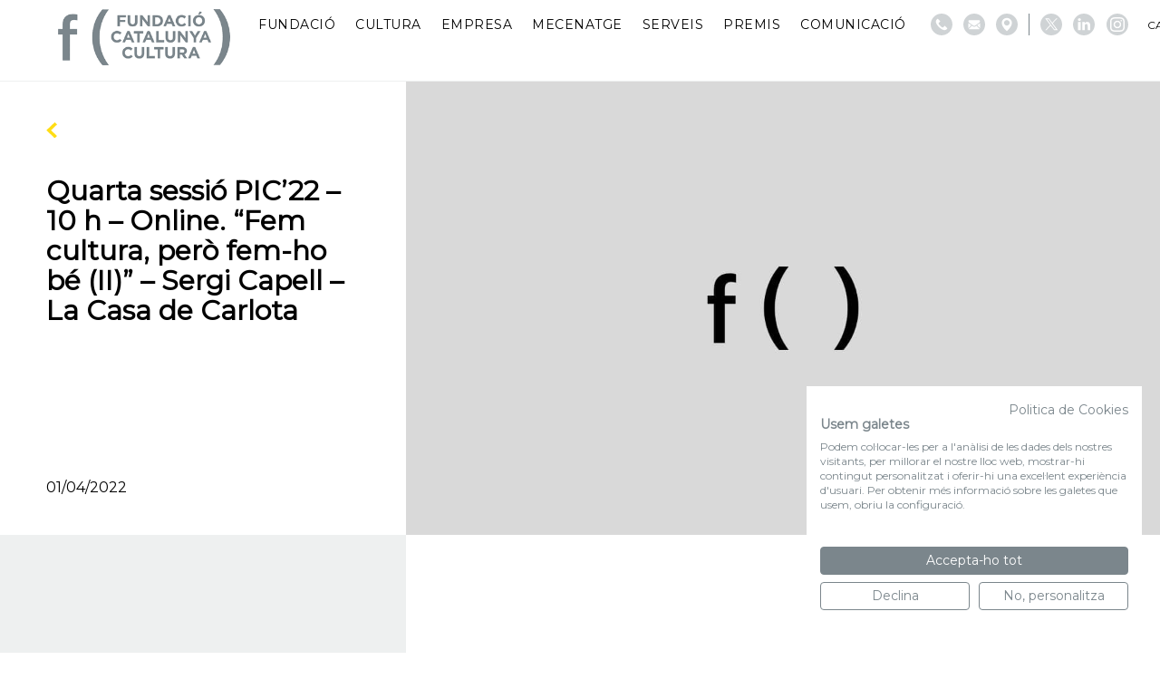

--- FILE ---
content_type: text/html; charset=UTF-8
request_url: https://www.fundaciocatalunyacultura.cat/agenda/tercer-webinar-pic22-10h-online/
body_size: 9935
content:
<!DOCTYPE html>
<html lang="ca">
<head>
  <script src="https://consent.cookiefirst.com/sites/fundaciocatalunyacultura.cat-6db8f8fe-4dd9-48c5-b06d-608587bce137/consent.js"></script>
  
    
              <!-- Global site tag (gtag.js) - Google Analytics -->
          <script async src="https://www.googletagmanager.com/gtag/js?id=G-YTL4J7CYL8"></script>
          <script>
              window.dataLayer = window.dataLayer || [];
              function gtag(){dataLayer.push(arguments);}
              gtag('js', new Date());

              gtag('config', 'G-YTL4J7CYL8');
          </script>

          <!-- Google Tag Manager -->
          <script>(function(w,d,s,l,i){w[l]=w[l]||[];w[l].push({'gtm.start':
                      new Date().getTime(),event:'gtm.js'});var f=d.getElementsByTagName(s)[0],
                  j=d.createElement(s),dl=l!='dataLayer'?'&l='+l:'';j.async=true;j.src=
                  'https://www.googletagmanager.com/gtm.js?id='+i+dl;f.parentNode.insertBefore(j,f);
              })(window,document,'script','dataLayer','GTM-52WP2J3X');</script>
          <!-- End Google Tag Manager -->

          <!-- Facebook Pixel Code -->
          <script>
              !function(f,b,e,v,n,t,s)
              {if(f.fbq)return;n=f.fbq=function(){n.callMethod?
                  n.callMethod.apply(n,arguments):n.queue.push(arguments)};
                  if(!f._fbq)f._fbq=n;n.push=n;n.loaded=!0;n.version='2.0';
                  n.queue=[];t=b.createElement(e);t.async=!0;
                  t.src=v;s=b.getElementsByTagName(e)[0];
                  s.parentNode.insertBefore(t,s)}(window,document,'script',
                  'https://connect.facebook.net/en_US/fbevents.js');
              fbq('init', '572421875785256');
              fbq('track', 'PageView');
          </script>
          <noscript>
              <img height="1" width="1"
                   src="https://www.facebook.com/tr?id=572421875785256&ev=PageView
&noscript=1"/>
          </noscript>
          <!-- End Facebook Pixel Code -->
      
	<meta charset="utf-8">
	<meta http-equiv="X-UA-Compatible" content="IE=edge,chrome=1">
	<meta name="viewport" content="width=device-width, initial-scale=1.0, minimum-scale=1.0, maximum-scale=1.0, user-scalable=0">
  <link rel="icon" type="image/png" href="https://www.fundaciocatalunyacultura.cat/custom/themes/100x100/assets/images/favicon-32x32.png" sizes="32x32">
  <link rel="icon" type="image/png" href="https://www.fundaciocatalunyacultura.cat/custom/themes/100x100/assets/images/favicon-16x16.png" sizes="16x16">
  <link rel="shortcut icon" href="https://www.fundaciocatalunyacultura.cat/custom/themes/100x100/assets/images/favicon.ico">

  <link rel='preconnect' href='https://fonts.gstatic.com' crossorigin>
  <link rel='preload' as='style' href='https://fonts.googleapis.com/css?family=Montserrat:wght@400;500;600;700;800&display=swap'>
  <link rel='stylesheet' href='https://fonts.googleapis.com/css?family=Montserrat:wght@400;500;600;700;800&display=swap'>

	<meta name='robots' content='index, follow, max-image-preview:large, max-snippet:-1, max-video-preview:-1' />
	<style>img:is([sizes="auto" i], [sizes^="auto," i]) { contain-intrinsic-size: 3000px 1500px }</style>
	<link rel="alternate" hreflang="ca" href="https://www.fundaciocatalunyacultura.cat/agenda/tercer-webinar-pic22-10h-online/" />
<link rel="alternate" hreflang="es" href="https://www.fundaciocatalunyacultura.cat/es/agenda/tercer-webinar-pic22-10h-online/" />
<link rel="alternate" hreflang="x-default" href="https://www.fundaciocatalunyacultura.cat/agenda/tercer-webinar-pic22-10h-online/" />

	<!-- This site is optimized with the Yoast SEO plugin v25.1 - https://yoast.com/wordpress/plugins/seo/ -->
	<title>Quarta sessió PIC&#039;22 - 10 h - Online. &quot;Fem cultura, però fem-ho bé (II)&quot; - Sergi Capell - La Casa de Carlota | Fundació Catalunya Cultura</title>
	<link rel="canonical" href="https://www.fundaciocatalunyacultura.cat/agenda/tercer-webinar-pic22-10h-online/" />
	<meta property="og:locale" content="ca_ES" />
	<meta property="og:type" content="article" />
	<meta property="og:title" content="Quarta sessió PIC&#039;22 - 10 h - Online. &quot;Fem cultura, però fem-ho bé (II)&quot; - Sergi Capell - La Casa de Carlota | Fundació Catalunya Cultura" />
	<meta property="og:url" content="https://www.fundaciocatalunyacultura.cat/agenda/tercer-webinar-pic22-10h-online/" />
	<meta property="og:site_name" content="Fundació Catalunya Cultura" />
	<meta property="article:publisher" content="https://www.facebook.com/fundaciocatalunyacultura/" />
	<meta property="article:modified_time" content="2022-05-02T09:44:36+00:00" />
	<meta name="twitter:card" content="summary_large_image" />
	<meta name="twitter:site" content="@fcatcultura" />
	<script type="application/ld+json" class="yoast-schema-graph">{"@context":"https://schema.org","@graph":[{"@type":"WebPage","@id":"https://www.fundaciocatalunyacultura.cat/agenda/tercer-webinar-pic22-10h-online/","url":"https://www.fundaciocatalunyacultura.cat/agenda/tercer-webinar-pic22-10h-online/","name":"Quarta sessió PIC'22 - 10 h - Online. \"Fem cultura, però fem-ho bé (II)\" - Sergi Capell - La Casa de Carlota | Fundació Catalunya Cultura","isPartOf":{"@id":"https://fundaciocatalunyacultura.cat/es/#website"},"datePublished":"2022-04-01T15:36:58+00:00","dateModified":"2022-05-02T09:44:36+00:00","breadcrumb":{"@id":"https://www.fundaciocatalunyacultura.cat/agenda/tercer-webinar-pic22-10h-online/#breadcrumb"},"inLanguage":"ca","potentialAction":[{"@type":"ReadAction","target":["https://www.fundaciocatalunyacultura.cat/agenda/tercer-webinar-pic22-10h-online/"]}]},{"@type":"BreadcrumbList","@id":"https://www.fundaciocatalunyacultura.cat/agenda/tercer-webinar-pic22-10h-online/#breadcrumb","itemListElement":[{"@type":"ListItem","position":1,"name":"Inici","item":"https://www.fundaciocatalunyacultura.cat/"},{"@type":"ListItem","position":2,"name":"Agenda","item":"https://www.fundaciocatalunyacultura.cat/agenda/"},{"@type":"ListItem","position":3,"name":"Quarta sessió PIC&#8217;22 &#8211; 10 h &#8211; Online. &#8220;Fem cultura, però fem-ho bé (II)&#8221; &#8211; Sergi Capell &#8211; La Casa de Carlota"}]},{"@type":"WebSite","@id":"https://fundaciocatalunyacultura.cat/es/#website","url":"https://fundaciocatalunyacultura.cat/es/","name":"Fundació Catalunya Cultura","description":"","publisher":{"@id":"https://fundaciocatalunyacultura.cat/es/#organization"},"potentialAction":[{"@type":"SearchAction","target":{"@type":"EntryPoint","urlTemplate":"https://fundaciocatalunyacultura.cat/es/?s={search_term_string}"},"query-input":{"@type":"PropertyValueSpecification","valueRequired":true,"valueName":"search_term_string"}}],"inLanguage":"ca"},{"@type":"Organization","@id":"https://fundaciocatalunyacultura.cat/es/#organization","name":"Fundació Catalunya Cultura","url":"https://fundaciocatalunyacultura.cat/es/","logo":{"@type":"ImageObject","inLanguage":"ca","@id":"https://fundaciocatalunyacultura.cat/es/#/schema/logo/image/","url":"https://hundreds-wordpress-uploads.s3.amazonaws.com/fundacio-catalunya-cultura/uploads/2021/03/fcc_logo_blanc-scaled.jpeg","contentUrl":"https://hundreds-wordpress-uploads.s3.amazonaws.com/fundacio-catalunya-cultura/uploads/2021/03/fcc_logo_blanc-scaled.jpeg","width":2560,"height":1785,"caption":"Fundació Catalunya Cultura"},"image":{"@id":"https://fundaciocatalunyacultura.cat/es/#/schema/logo/image/"},"sameAs":["https://www.facebook.com/fundaciocatalunyacultura/","https://x.com/fcatcultura","https://www.linkedin.com/company/fundació-catalunya-cultura/","https://ca.wikipedia.org/wiki/Fundació_Catalunya_Cultura"]}]}</script>
	<!-- / Yoast SEO plugin. -->


<link rel='dns-prefetch' href='//hundreds-wordpress-uploads.s3.amazonaws.com' />
<script type="text/javascript">
/* <![CDATA[ */
window._wpemojiSettings = {"baseUrl":"https:\/\/s.w.org\/images\/core\/emoji\/16.0.1\/72x72\/","ext":".png","svgUrl":"https:\/\/s.w.org\/images\/core\/emoji\/16.0.1\/svg\/","svgExt":".svg","source":{"concatemoji":"https:\/\/www.fundaciocatalunyacultura.cat\/private\/wp-includes\/js\/wp-emoji-release.min.js?ver=6.8.3"}};
/*! This file is auto-generated */
!function(s,n){var o,i,e;function c(e){try{var t={supportTests:e,timestamp:(new Date).valueOf()};sessionStorage.setItem(o,JSON.stringify(t))}catch(e){}}function p(e,t,n){e.clearRect(0,0,e.canvas.width,e.canvas.height),e.fillText(t,0,0);var t=new Uint32Array(e.getImageData(0,0,e.canvas.width,e.canvas.height).data),a=(e.clearRect(0,0,e.canvas.width,e.canvas.height),e.fillText(n,0,0),new Uint32Array(e.getImageData(0,0,e.canvas.width,e.canvas.height).data));return t.every(function(e,t){return e===a[t]})}function u(e,t){e.clearRect(0,0,e.canvas.width,e.canvas.height),e.fillText(t,0,0);for(var n=e.getImageData(16,16,1,1),a=0;a<n.data.length;a++)if(0!==n.data[a])return!1;return!0}function f(e,t,n,a){switch(t){case"flag":return n(e,"\ud83c\udff3\ufe0f\u200d\u26a7\ufe0f","\ud83c\udff3\ufe0f\u200b\u26a7\ufe0f")?!1:!n(e,"\ud83c\udde8\ud83c\uddf6","\ud83c\udde8\u200b\ud83c\uddf6")&&!n(e,"\ud83c\udff4\udb40\udc67\udb40\udc62\udb40\udc65\udb40\udc6e\udb40\udc67\udb40\udc7f","\ud83c\udff4\u200b\udb40\udc67\u200b\udb40\udc62\u200b\udb40\udc65\u200b\udb40\udc6e\u200b\udb40\udc67\u200b\udb40\udc7f");case"emoji":return!a(e,"\ud83e\udedf")}return!1}function g(e,t,n,a){var r="undefined"!=typeof WorkerGlobalScope&&self instanceof WorkerGlobalScope?new OffscreenCanvas(300,150):s.createElement("canvas"),o=r.getContext("2d",{willReadFrequently:!0}),i=(o.textBaseline="top",o.font="600 32px Arial",{});return e.forEach(function(e){i[e]=t(o,e,n,a)}),i}function t(e){var t=s.createElement("script");t.src=e,t.defer=!0,s.head.appendChild(t)}"undefined"!=typeof Promise&&(o="wpEmojiSettingsSupports",i=["flag","emoji"],n.supports={everything:!0,everythingExceptFlag:!0},e=new Promise(function(e){s.addEventListener("DOMContentLoaded",e,{once:!0})}),new Promise(function(t){var n=function(){try{var e=JSON.parse(sessionStorage.getItem(o));if("object"==typeof e&&"number"==typeof e.timestamp&&(new Date).valueOf()<e.timestamp+604800&&"object"==typeof e.supportTests)return e.supportTests}catch(e){}return null}();if(!n){if("undefined"!=typeof Worker&&"undefined"!=typeof OffscreenCanvas&&"undefined"!=typeof URL&&URL.createObjectURL&&"undefined"!=typeof Blob)try{var e="postMessage("+g.toString()+"("+[JSON.stringify(i),f.toString(),p.toString(),u.toString()].join(",")+"));",a=new Blob([e],{type:"text/javascript"}),r=new Worker(URL.createObjectURL(a),{name:"wpTestEmojiSupports"});return void(r.onmessage=function(e){c(n=e.data),r.terminate(),t(n)})}catch(e){}c(n=g(i,f,p,u))}t(n)}).then(function(e){for(var t in e)n.supports[t]=e[t],n.supports.everything=n.supports.everything&&n.supports[t],"flag"!==t&&(n.supports.everythingExceptFlag=n.supports.everythingExceptFlag&&n.supports[t]);n.supports.everythingExceptFlag=n.supports.everythingExceptFlag&&!n.supports.flag,n.DOMReady=!1,n.readyCallback=function(){n.DOMReady=!0}}).then(function(){return e}).then(function(){var e;n.supports.everything||(n.readyCallback(),(e=n.source||{}).concatemoji?t(e.concatemoji):e.wpemoji&&e.twemoji&&(t(e.twemoji),t(e.wpemoji)))}))}((window,document),window._wpemojiSettings);
/* ]]> */
</script>
<link rel='stylesheet' id='100x100-css' href='https://www.fundaciocatalunyacultura.cat/custom/themes/100x100/assets/css/100x100.min.css' type='text/css' media='all' />
<style id='wp-emoji-styles-inline-css' type='text/css'>

	img.wp-smiley, img.emoji {
		display: inline !important;
		border: none !important;
		box-shadow: none !important;
		height: 1em !important;
		width: 1em !important;
		margin: 0 0.07em !important;
		vertical-align: -0.1em !important;
		background: none !important;
		padding: 0 !important;
	}
</style>
<style id='classic-theme-styles-inline-css' type='text/css'>
/*! This file is auto-generated */
.wp-block-button__link{color:#fff;background-color:#32373c;border-radius:9999px;box-shadow:none;text-decoration:none;padding:calc(.667em + 2px) calc(1.333em + 2px);font-size:1.125em}.wp-block-file__button{background:#32373c;color:#fff;text-decoration:none}
</style>
<style id='global-styles-inline-css' type='text/css'>
:root{--wp--preset--aspect-ratio--square: 1;--wp--preset--aspect-ratio--4-3: 4/3;--wp--preset--aspect-ratio--3-4: 3/4;--wp--preset--aspect-ratio--3-2: 3/2;--wp--preset--aspect-ratio--2-3: 2/3;--wp--preset--aspect-ratio--16-9: 16/9;--wp--preset--aspect-ratio--9-16: 9/16;--wp--preset--color--black: #000000;--wp--preset--color--cyan-bluish-gray: #abb8c3;--wp--preset--color--white: #ffffff;--wp--preset--color--pale-pink: #f78da7;--wp--preset--color--vivid-red: #cf2e2e;--wp--preset--color--luminous-vivid-orange: #ff6900;--wp--preset--color--luminous-vivid-amber: #fcb900;--wp--preset--color--light-green-cyan: #7bdcb5;--wp--preset--color--vivid-green-cyan: #00d084;--wp--preset--color--pale-cyan-blue: #8ed1fc;--wp--preset--color--vivid-cyan-blue: #0693e3;--wp--preset--color--vivid-purple: #9b51e0;--wp--preset--gradient--vivid-cyan-blue-to-vivid-purple: linear-gradient(135deg,rgba(6,147,227,1) 0%,rgb(155,81,224) 100%);--wp--preset--gradient--light-green-cyan-to-vivid-green-cyan: linear-gradient(135deg,rgb(122,220,180) 0%,rgb(0,208,130) 100%);--wp--preset--gradient--luminous-vivid-amber-to-luminous-vivid-orange: linear-gradient(135deg,rgba(252,185,0,1) 0%,rgba(255,105,0,1) 100%);--wp--preset--gradient--luminous-vivid-orange-to-vivid-red: linear-gradient(135deg,rgba(255,105,0,1) 0%,rgb(207,46,46) 100%);--wp--preset--gradient--very-light-gray-to-cyan-bluish-gray: linear-gradient(135deg,rgb(238,238,238) 0%,rgb(169,184,195) 100%);--wp--preset--gradient--cool-to-warm-spectrum: linear-gradient(135deg,rgb(74,234,220) 0%,rgb(151,120,209) 20%,rgb(207,42,186) 40%,rgb(238,44,130) 60%,rgb(251,105,98) 80%,rgb(254,248,76) 100%);--wp--preset--gradient--blush-light-purple: linear-gradient(135deg,rgb(255,206,236) 0%,rgb(152,150,240) 100%);--wp--preset--gradient--blush-bordeaux: linear-gradient(135deg,rgb(254,205,165) 0%,rgb(254,45,45) 50%,rgb(107,0,62) 100%);--wp--preset--gradient--luminous-dusk: linear-gradient(135deg,rgb(255,203,112) 0%,rgb(199,81,192) 50%,rgb(65,88,208) 100%);--wp--preset--gradient--pale-ocean: linear-gradient(135deg,rgb(255,245,203) 0%,rgb(182,227,212) 50%,rgb(51,167,181) 100%);--wp--preset--gradient--electric-grass: linear-gradient(135deg,rgb(202,248,128) 0%,rgb(113,206,126) 100%);--wp--preset--gradient--midnight: linear-gradient(135deg,rgb(2,3,129) 0%,rgb(40,116,252) 100%);--wp--preset--font-size--small: 13px;--wp--preset--font-size--medium: 20px;--wp--preset--font-size--large: 36px;--wp--preset--font-size--x-large: 42px;--wp--preset--spacing--20: 0.44rem;--wp--preset--spacing--30: 0.67rem;--wp--preset--spacing--40: 1rem;--wp--preset--spacing--50: 1.5rem;--wp--preset--spacing--60: 2.25rem;--wp--preset--spacing--70: 3.38rem;--wp--preset--spacing--80: 5.06rem;--wp--preset--shadow--natural: 6px 6px 9px rgba(0, 0, 0, 0.2);--wp--preset--shadow--deep: 12px 12px 50px rgba(0, 0, 0, 0.4);--wp--preset--shadow--sharp: 6px 6px 0px rgba(0, 0, 0, 0.2);--wp--preset--shadow--outlined: 6px 6px 0px -3px rgba(255, 255, 255, 1), 6px 6px rgba(0, 0, 0, 1);--wp--preset--shadow--crisp: 6px 6px 0px rgba(0, 0, 0, 1);}:where(.is-layout-flex){gap: 0.5em;}:where(.is-layout-grid){gap: 0.5em;}body .is-layout-flex{display: flex;}.is-layout-flex{flex-wrap: wrap;align-items: center;}.is-layout-flex > :is(*, div){margin: 0;}body .is-layout-grid{display: grid;}.is-layout-grid > :is(*, div){margin: 0;}:where(.wp-block-columns.is-layout-flex){gap: 2em;}:where(.wp-block-columns.is-layout-grid){gap: 2em;}:where(.wp-block-post-template.is-layout-flex){gap: 1.25em;}:where(.wp-block-post-template.is-layout-grid){gap: 1.25em;}.has-black-color{color: var(--wp--preset--color--black) !important;}.has-cyan-bluish-gray-color{color: var(--wp--preset--color--cyan-bluish-gray) !important;}.has-white-color{color: var(--wp--preset--color--white) !important;}.has-pale-pink-color{color: var(--wp--preset--color--pale-pink) !important;}.has-vivid-red-color{color: var(--wp--preset--color--vivid-red) !important;}.has-luminous-vivid-orange-color{color: var(--wp--preset--color--luminous-vivid-orange) !important;}.has-luminous-vivid-amber-color{color: var(--wp--preset--color--luminous-vivid-amber) !important;}.has-light-green-cyan-color{color: var(--wp--preset--color--light-green-cyan) !important;}.has-vivid-green-cyan-color{color: var(--wp--preset--color--vivid-green-cyan) !important;}.has-pale-cyan-blue-color{color: var(--wp--preset--color--pale-cyan-blue) !important;}.has-vivid-cyan-blue-color{color: var(--wp--preset--color--vivid-cyan-blue) !important;}.has-vivid-purple-color{color: var(--wp--preset--color--vivid-purple) !important;}.has-black-background-color{background-color: var(--wp--preset--color--black) !important;}.has-cyan-bluish-gray-background-color{background-color: var(--wp--preset--color--cyan-bluish-gray) !important;}.has-white-background-color{background-color: var(--wp--preset--color--white) !important;}.has-pale-pink-background-color{background-color: var(--wp--preset--color--pale-pink) !important;}.has-vivid-red-background-color{background-color: var(--wp--preset--color--vivid-red) !important;}.has-luminous-vivid-orange-background-color{background-color: var(--wp--preset--color--luminous-vivid-orange) !important;}.has-luminous-vivid-amber-background-color{background-color: var(--wp--preset--color--luminous-vivid-amber) !important;}.has-light-green-cyan-background-color{background-color: var(--wp--preset--color--light-green-cyan) !important;}.has-vivid-green-cyan-background-color{background-color: var(--wp--preset--color--vivid-green-cyan) !important;}.has-pale-cyan-blue-background-color{background-color: var(--wp--preset--color--pale-cyan-blue) !important;}.has-vivid-cyan-blue-background-color{background-color: var(--wp--preset--color--vivid-cyan-blue) !important;}.has-vivid-purple-background-color{background-color: var(--wp--preset--color--vivid-purple) !important;}.has-black-border-color{border-color: var(--wp--preset--color--black) !important;}.has-cyan-bluish-gray-border-color{border-color: var(--wp--preset--color--cyan-bluish-gray) !important;}.has-white-border-color{border-color: var(--wp--preset--color--white) !important;}.has-pale-pink-border-color{border-color: var(--wp--preset--color--pale-pink) !important;}.has-vivid-red-border-color{border-color: var(--wp--preset--color--vivid-red) !important;}.has-luminous-vivid-orange-border-color{border-color: var(--wp--preset--color--luminous-vivid-orange) !important;}.has-luminous-vivid-amber-border-color{border-color: var(--wp--preset--color--luminous-vivid-amber) !important;}.has-light-green-cyan-border-color{border-color: var(--wp--preset--color--light-green-cyan) !important;}.has-vivid-green-cyan-border-color{border-color: var(--wp--preset--color--vivid-green-cyan) !important;}.has-pale-cyan-blue-border-color{border-color: var(--wp--preset--color--pale-cyan-blue) !important;}.has-vivid-cyan-blue-border-color{border-color: var(--wp--preset--color--vivid-cyan-blue) !important;}.has-vivid-purple-border-color{border-color: var(--wp--preset--color--vivid-purple) !important;}.has-vivid-cyan-blue-to-vivid-purple-gradient-background{background: var(--wp--preset--gradient--vivid-cyan-blue-to-vivid-purple) !important;}.has-light-green-cyan-to-vivid-green-cyan-gradient-background{background: var(--wp--preset--gradient--light-green-cyan-to-vivid-green-cyan) !important;}.has-luminous-vivid-amber-to-luminous-vivid-orange-gradient-background{background: var(--wp--preset--gradient--luminous-vivid-amber-to-luminous-vivid-orange) !important;}.has-luminous-vivid-orange-to-vivid-red-gradient-background{background: var(--wp--preset--gradient--luminous-vivid-orange-to-vivid-red) !important;}.has-very-light-gray-to-cyan-bluish-gray-gradient-background{background: var(--wp--preset--gradient--very-light-gray-to-cyan-bluish-gray) !important;}.has-cool-to-warm-spectrum-gradient-background{background: var(--wp--preset--gradient--cool-to-warm-spectrum) !important;}.has-blush-light-purple-gradient-background{background: var(--wp--preset--gradient--blush-light-purple) !important;}.has-blush-bordeaux-gradient-background{background: var(--wp--preset--gradient--blush-bordeaux) !important;}.has-luminous-dusk-gradient-background{background: var(--wp--preset--gradient--luminous-dusk) !important;}.has-pale-ocean-gradient-background{background: var(--wp--preset--gradient--pale-ocean) !important;}.has-electric-grass-gradient-background{background: var(--wp--preset--gradient--electric-grass) !important;}.has-midnight-gradient-background{background: var(--wp--preset--gradient--midnight) !important;}.has-small-font-size{font-size: var(--wp--preset--font-size--small) !important;}.has-medium-font-size{font-size: var(--wp--preset--font-size--medium) !important;}.has-large-font-size{font-size: var(--wp--preset--font-size--large) !important;}.has-x-large-font-size{font-size: var(--wp--preset--font-size--x-large) !important;}
:where(.wp-block-post-template.is-layout-flex){gap: 1.25em;}:where(.wp-block-post-template.is-layout-grid){gap: 1.25em;}
:where(.wp-block-columns.is-layout-flex){gap: 2em;}:where(.wp-block-columns.is-layout-grid){gap: 2em;}
:root :where(.wp-block-pullquote){font-size: 1.5em;line-height: 1.6;}
</style>
<style id='akismet-widget-style-inline-css' type='text/css'>

			.a-stats {
				--akismet-color-mid-green: #357b49;
				--akismet-color-white: #fff;
				--akismet-color-light-grey: #f6f7f7;

				max-width: 350px;
				width: auto;
			}

			.a-stats * {
				all: unset;
				box-sizing: border-box;
			}

			.a-stats strong {
				font-weight: 600;
			}

			.a-stats a.a-stats__link,
			.a-stats a.a-stats__link:visited,
			.a-stats a.a-stats__link:active {
				background: var(--akismet-color-mid-green);
				border: none;
				box-shadow: none;
				border-radius: 8px;
				color: var(--akismet-color-white);
				cursor: pointer;
				display: block;
				font-family: -apple-system, BlinkMacSystemFont, 'Segoe UI', 'Roboto', 'Oxygen-Sans', 'Ubuntu', 'Cantarell', 'Helvetica Neue', sans-serif;
				font-weight: 500;
				padding: 12px;
				text-align: center;
				text-decoration: none;
				transition: all 0.2s ease;
			}

			/* Extra specificity to deal with TwentyTwentyOne focus style */
			.widget .a-stats a.a-stats__link:focus {
				background: var(--akismet-color-mid-green);
				color: var(--akismet-color-white);
				text-decoration: none;
			}

			.a-stats a.a-stats__link:hover {
				filter: brightness(110%);
				box-shadow: 0 4px 12px rgba(0, 0, 0, 0.06), 0 0 2px rgba(0, 0, 0, 0.16);
			}

			.a-stats .count {
				color: var(--akismet-color-white);
				display: block;
				font-size: 1.5em;
				line-height: 1.4;
				padding: 0 13px;
				white-space: nowrap;
			}
		
</style>
<link rel="https://api.w.org/" href="https://www.fundaciocatalunyacultura.cat/wp-json/" /><link rel="EditURI" type="application/rsd+xml" title="RSD" href="https://www.fundaciocatalunyacultura.cat/private/xmlrpc.php?rsd" />
<meta name="generator" content="WordPress 6.8.3" />
<link rel='shortlink' href='https://www.fundaciocatalunyacultura.cat/?p=8867' />
<link rel="alternate" title="oEmbed (JSON)" type="application/json+oembed" href="https://www.fundaciocatalunyacultura.cat/wp-json/oembed/1.0/embed?url=https%3A%2F%2Fwww.fundaciocatalunyacultura.cat%2Fagenda%2Ftercer-webinar-pic22-10h-online%2F" />
<link rel="alternate" title="oEmbed (XML)" type="text/xml+oembed" href="https://www.fundaciocatalunyacultura.cat/wp-json/oembed/1.0/embed?url=https%3A%2F%2Fwww.fundaciocatalunyacultura.cat%2Fagenda%2Ftercer-webinar-pic22-10h-online%2F&#038;format=xml" />
<meta name="generator" content="WPML ver:4.7.5 stt:8,2;" />
  

</head>
<body>
  
      <script async src="https://www.googletagmanager.com/gtag/js?id=UA-114150329-6"></script>
    <script>
    window.dataLayer = window.dataLayer || [];
    function gtag(){dataLayer.push(arguments);}
    gtag('js', new Date());

    gtag('config', 'UA-114150329-6');
    </script>

        <!-- Google Tag Manager (noscript) -->
        <noscript><iframe src="https://www.googletagmanager.com/ns.html?id=GTM-52WP2J3X"
                          height="0" width="0" style="display:none;visibility:hidden"></iframe></noscript>
        <!-- End Google Tag Manager (noscript) -->
  
<input type="hidden" id="directorio" value="https://www.fundaciocatalunyacultura.cat/custom/themes/100x100">

<header id="header" class="header">
  <div class="header-start">
    <a class="web-logo" href="https://www.fundaciocatalunyacultura.cat">
      <img class="header__logo" src="https://www.fundaciocatalunyacultura.cat/custom/themes/100x100/assets/images/logo.png">
    </a>
  </div>

  <div class="header-end">

    <nav class="header__nav">
      <nav class="menu-main_menu-container"><ul id="menu-main_menu" class="menu"><li id="menu-item-7" class="menu-item menu-item-type-custom menu-item-object-custom menu-item-has-children menu-item-7"><a>Fundació</a>
<ul class="sub-menu">
	<li id="menu-item-76" class="menu-item menu-item-type-post_type menu-item-object-page menu-item-76"><a href="https://www.fundaciocatalunyacultura.cat/sobre-nosaltres/">Sobre nosaltres</a></li>
	<li id="menu-item-82" class="menu-item menu-item-type-post_type menu-item-object-page menu-item-82"><a href="https://www.fundaciocatalunyacultura.cat/qui-som/">Qui som</a></li>
	<li id="menu-item-13976" class="menu-item menu-item-type-post_type menu-item-object-page menu-item-13976"><a href="https://www.fundaciocatalunyacultura.cat/que-fem/">Què fem</a></li>
	<li id="menu-item-13975" class="menu-item menu-item-type-post_type menu-item-object-page menu-item-13975"><a href="https://www.fundaciocatalunyacultura.cat/donacions-a-la-fundacio/">Dona suport a la Fundació</a></li>
	<li id="menu-item-85" class="menu-item menu-item-type-post_type menu-item-object-page menu-item-85"><a href="https://www.fundaciocatalunyacultura.cat/transparencia/">Transparència</a></li>
	<li id="menu-item-2655" class="menu-item menu-item-type-post_type menu-item-object-page menu-item-2655"><a href="https://www.fundaciocatalunyacultura.cat/lagenda/">Agenda</a></li>
</ul>
</li>
<li id="menu-item-8" class="menu-item menu-item-type-custom menu-item-object-custom menu-item-has-children menu-item-8"><a>Cultura</a>
<ul class="sub-menu">
	<li id="menu-item-17279" class="menu-item menu-item-type-post_type menu-item-object-page menu-item-17279"><a href="https://www.fundaciocatalunyacultura.cat/programa-impulsa-cultura/">Programa IMPULSA CULTURA 2026</a></li>
	<li id="menu-item-18486" class="menu-item menu-item-type-post_type menu-item-object-page menu-item-18486"><a href="https://www.fundaciocatalunyacultura.cat/nit-de-lempresa-i-la-cultura/">La Nit de l’Empresa i la Cultura</a></li>
	<li id="menu-item-4105" class="menu-item menu-item-type-post_type menu-item-object-page menu-item-4105"><a href="https://www.fundaciocatalunyacultura.cat/comunitat-impulsa/">Comunitat IMPULSA</a></li>
	<li id="menu-item-15175" class="menu-item menu-item-type-post_type menu-item-object-page menu-item-15175"><a href="https://www.fundaciocatalunyacultura.cat/donacions/">Dona suport a la cultura</a></li>
</ul>
</li>
<li id="menu-item-9" class="menu-item menu-item-type-custom menu-item-object-custom menu-item-has-children menu-item-9"><a>Empresa</a>
<ul class="sub-menu">
	<li id="menu-item-294" class="menu-item menu-item-type-post_type menu-item-object-page menu-item-294"><a href="https://www.fundaciocatalunyacultura.cat/segell/">Segell IMPULSA CULTURA</a></li>
	<li id="menu-item-18514" class="menu-item menu-item-type-post_type menu-item-object-page menu-item-18514"><a href="https://www.fundaciocatalunyacultura.cat/fes-te-membre-de-la-fundacio/">Fes-te membre de la Fundació</a></li>
</ul>
</li>
<li id="menu-item-18265" class="menu-item menu-item-type-custom menu-item-object-custom menu-item-has-children menu-item-18265"><a>Mecenatge</a>
<ul class="sub-menu">
	<li id="menu-item-28288" class="menu-item menu-item-type-post_type menu-item-object-page menu-item-28288"><a href="https://www.fundaciocatalunyacultura.cat/tu-tambe-pots-ser-mecenes/">Tu també pots ser mecenes</a></li>
	<li id="menu-item-318" class="menu-item menu-item-type-post_type menu-item-object-page menu-item-318"><a href="https://www.fundaciocatalunyacultura.cat/llei-mecenatge/">Llei de Mecenatge</a></li>
	<li id="menu-item-18315" class="menu-item menu-item-type-post_type menu-item-object-page menu-item-18315"><a href="https://www.fundaciocatalunyacultura.cat/plataforma-pel-mecenatge/">Plataforma pel Mecenatge</a></li>
	<li id="menu-item-18291" class="menu-item menu-item-type-post_type menu-item-object-page menu-item-18291"><a href="https://www.fundaciocatalunyacultura.cat/grup-de-treball-llei-mecenatge/">Grup de Treball Llei Mecenatge</a></li>
</ul>
</li>
<li id="menu-item-18630" class="menu-item menu-item-type-custom menu-item-object-custom menu-item-has-children menu-item-18630"><a>Serveis</a>
<ul class="sub-menu">
	<li id="menu-item-18631" class="menu-item menu-item-type-post_type menu-item-object-page menu-item-18631"><a href="https://www.fundaciocatalunyacultura.cat/cataleg-impulsa/">Catàleg Impulsa</a></li>
</ul>
</li>
<li id="menu-item-462" class="menu-item menu-item-type-custom menu-item-object-custom menu-item-has-children menu-item-462"><a>Premis</a>
<ul class="sub-menu">
	<li id="menu-item-4437" class="menu-item menu-item-type-post_type menu-item-object-page menu-item-4437"><a href="https://www.fundaciocatalunyacultura.cat/premi-impulsa-cultura/">Premi IMPULSA CULTURA</a></li>
	<li id="menu-item-6523" class="menu-item menu-item-type-post_type menu-item-object-page menu-item-6523"><a href="https://www.fundaciocatalunyacultura.cat/premi-empresa-cultura/">Premi EMPRESA CULTURA</a></li>
	<li id="menu-item-26439" class="menu-item menu-item-type-post_type menu-item-object-page menu-item-26439"><a href="https://www.fundaciocatalunyacultura.cat/premi-xavier-gramona/">Premi Xavier Gramona</a></li>
	<li id="menu-item-18332" class="menu-item menu-item-type-post_type menu-item-object-page menu-item-18332"><a href="https://www.fundaciocatalunyacultura.cat/premis-a-la-cultura/">Premis a la Cultura</a></li>
</ul>
</li>
<li id="menu-item-461" class="menu-item menu-item-type-custom menu-item-object-custom menu-item-has-children menu-item-461"><a>Comunicació</a>
<ul class="sub-menu">
	<li id="menu-item-30" class="menu-item menu-item-type-post_type menu-item-object-page menu-item-30"><a href="https://www.fundaciocatalunyacultura.cat/actualitat/">Actualitat</a></li>
	<li id="menu-item-25" class="menu-item menu-item-type-custom menu-item-object-custom menu-item-25"><a href="https://www.fundaciocatalunyacultura.cat/media?filter=galeria">Imatges</a></li>
	<li id="menu-item-26" class="menu-item menu-item-type-custom menu-item-object-custom menu-item-26"><a href="https://www.fundaciocatalunyacultura.cat/media?filter=video">Vídeos</a></li>
	<li id="menu-item-331" class="menu-item menu-item-type-post_type menu-item-object-page menu-item-331"><a href="https://www.fundaciocatalunyacultura.cat/sala-de-premsa/">Sala de premsa</a></li>
</ul>
</li>
</ul></nav>    </nav>

    <nav class="header__social-buttons">
      <ul>
          <li class="header__social-buttons-items">
            <a href="tel:+34934123143">
              <img class="social__img svg" src="https://www.fundaciocatalunyacultura.cat/custom/themes/100x100/assets/images/icon-phone.svg" alt="Contacte Telèfon">
            </a>
          </li>
          <li class="header__social-buttons-items">
                        <a href="https://docs.google.com/forms/d/e/1FAIpQLSdvG4vG9JEJ7ku_aDhsR7FtQpRFVDZNSotbnlxGU_NVGHtrKA/viewform" target="_blank">
                          <img class="social__img svg" src="https://www.fundaciocatalunyacultura.cat/custom/themes/100x100/assets/images/icon-mail.svg" alt="Contacte Email">
            </a>
          </li>
          <li class="header__social-buttons-items">
            <a href="https://goo.gl/maps/KRVy5wxi3eg9Uy5c7" target="_blank">
              <img class="social__img svg" src="https://www.fundaciocatalunyacultura.cat/custom/themes/100x100/assets/images/icon-spot.svg" alt="Contacte ubicació">
            </a>
          </li>
          <li class="separador"></li>
          <li class="header__social-buttons-items">
            <a href="https://twitter.com/fcatcultura" target="_blank">
              <img class="social__img svg" src="https://www.fundaciocatalunyacultura.cat/custom/themes/100x100/assets/images/icon-twitter.svg" alt="Twitter">
            </a>
          </li>
          <li class="header__social-buttons-items">
            <a href="https://www.linkedin.com/company/fundaci%C3%B3-catalunya-cultura/" target="_blank">
              <img class="social__img svg" src="https://www.fundaciocatalunyacultura.cat/custom/themes/100x100/assets/images/icon-linkedin.svg" alt="Linked in">
            </a>
          </li>
          <li class="header__social-buttons-items">
            <a href="https://www.instagram.com/fundaciocatcultura/" target="_blank">
              <img class="social__img svg" src="https://www.fundaciocatalunyacultura.cat/custom/themes/100x100/assets/images/icon-instagram.svg" alt="Instagram">
            </a>
          </li>

      </ul>
    </nav>

    <div class="header_idiomas">
<div class="wpml-ls-statics-shortcode_actions wpml-ls wpml-ls-legacy-list-horizontal">
	<ul><li class="wpml-ls-slot-shortcode_actions wpml-ls-item wpml-ls-item-ca wpml-ls-current-language wpml-ls-first-item wpml-ls-item-legacy-list-horizontal">
				<a href="https://www.fundaciocatalunyacultura.cat/agenda/tercer-webinar-pic22-10h-online/" class="wpml-ls-link">
                    <span class="wpml-ls-native">CA</span></a>
			</li><li class="wpml-ls-slot-shortcode_actions wpml-ls-item wpml-ls-item-es wpml-ls-last-item wpml-ls-item-legacy-list-horizontal">
				<a href="https://www.fundaciocatalunyacultura.cat/es/agenda/tercer-webinar-pic22-10h-online/" class="wpml-ls-link">
                    <span class="wpml-ls-native" lang="es">ES</span></a>
			</li></ul>
</div>
</div>

    <div class="header__menu-burguer">
      <div id="nav-open-close" class="">
        <span></span>
        <span></span>
        <span></span>
      </div>
    </div>

  </div> <!-- header-end -->

  <div id="menu-desplegable" class="header__desplegable hidden">
    
    <div class="mobile-content">
      <nav class="header__nav-mobile">
        <nav class="menu-main_menu-container"><ul id="menu-main_menu-1" class="menu"><li class="menu-item menu-item-type-custom menu-item-object-custom menu-item-has-children menu-item-7"><a>Fundació</a>
<ul class="sub-menu">
	<li class="menu-item menu-item-type-post_type menu-item-object-page menu-item-76"><a href="https://www.fundaciocatalunyacultura.cat/sobre-nosaltres/">Sobre nosaltres</a></li>
	<li class="menu-item menu-item-type-post_type menu-item-object-page menu-item-82"><a href="https://www.fundaciocatalunyacultura.cat/qui-som/">Qui som</a></li>
	<li class="menu-item menu-item-type-post_type menu-item-object-page menu-item-13976"><a href="https://www.fundaciocatalunyacultura.cat/que-fem/">Què fem</a></li>
	<li class="menu-item menu-item-type-post_type menu-item-object-page menu-item-13975"><a href="https://www.fundaciocatalunyacultura.cat/donacions-a-la-fundacio/">Dona suport a la Fundació</a></li>
	<li class="menu-item menu-item-type-post_type menu-item-object-page menu-item-85"><a href="https://www.fundaciocatalunyacultura.cat/transparencia/">Transparència</a></li>
	<li class="menu-item menu-item-type-post_type menu-item-object-page menu-item-2655"><a href="https://www.fundaciocatalunyacultura.cat/lagenda/">Agenda</a></li>
</ul>
</li>
<li class="menu-item menu-item-type-custom menu-item-object-custom menu-item-has-children menu-item-8"><a>Cultura</a>
<ul class="sub-menu">
	<li class="menu-item menu-item-type-post_type menu-item-object-page menu-item-17279"><a href="https://www.fundaciocatalunyacultura.cat/programa-impulsa-cultura/">Programa IMPULSA CULTURA 2026</a></li>
	<li class="menu-item menu-item-type-post_type menu-item-object-page menu-item-18486"><a href="https://www.fundaciocatalunyacultura.cat/nit-de-lempresa-i-la-cultura/">La Nit de l’Empresa i la Cultura</a></li>
	<li class="menu-item menu-item-type-post_type menu-item-object-page menu-item-4105"><a href="https://www.fundaciocatalunyacultura.cat/comunitat-impulsa/">Comunitat IMPULSA</a></li>
	<li class="menu-item menu-item-type-post_type menu-item-object-page menu-item-15175"><a href="https://www.fundaciocatalunyacultura.cat/donacions/">Dona suport a la cultura</a></li>
</ul>
</li>
<li class="menu-item menu-item-type-custom menu-item-object-custom menu-item-has-children menu-item-9"><a>Empresa</a>
<ul class="sub-menu">
	<li class="menu-item menu-item-type-post_type menu-item-object-page menu-item-294"><a href="https://www.fundaciocatalunyacultura.cat/segell/">Segell IMPULSA CULTURA</a></li>
	<li class="menu-item menu-item-type-post_type menu-item-object-page menu-item-18514"><a href="https://www.fundaciocatalunyacultura.cat/fes-te-membre-de-la-fundacio/">Fes-te membre de la Fundació</a></li>
</ul>
</li>
<li class="menu-item menu-item-type-custom menu-item-object-custom menu-item-has-children menu-item-18265"><a>Mecenatge</a>
<ul class="sub-menu">
	<li class="menu-item menu-item-type-post_type menu-item-object-page menu-item-28288"><a href="https://www.fundaciocatalunyacultura.cat/tu-tambe-pots-ser-mecenes/">Tu també pots ser mecenes</a></li>
	<li class="menu-item menu-item-type-post_type menu-item-object-page menu-item-318"><a href="https://www.fundaciocatalunyacultura.cat/llei-mecenatge/">Llei de Mecenatge</a></li>
	<li class="menu-item menu-item-type-post_type menu-item-object-page menu-item-18315"><a href="https://www.fundaciocatalunyacultura.cat/plataforma-pel-mecenatge/">Plataforma pel Mecenatge</a></li>
	<li class="menu-item menu-item-type-post_type menu-item-object-page menu-item-18291"><a href="https://www.fundaciocatalunyacultura.cat/grup-de-treball-llei-mecenatge/">Grup de Treball Llei Mecenatge</a></li>
</ul>
</li>
<li class="menu-item menu-item-type-custom menu-item-object-custom menu-item-has-children menu-item-18630"><a>Serveis</a>
<ul class="sub-menu">
	<li class="menu-item menu-item-type-post_type menu-item-object-page menu-item-18631"><a href="https://www.fundaciocatalunyacultura.cat/cataleg-impulsa/">Catàleg Impulsa</a></li>
</ul>
</li>
<li class="menu-item menu-item-type-custom menu-item-object-custom menu-item-has-children menu-item-462"><a>Premis</a>
<ul class="sub-menu">
	<li class="menu-item menu-item-type-post_type menu-item-object-page menu-item-4437"><a href="https://www.fundaciocatalunyacultura.cat/premi-impulsa-cultura/">Premi IMPULSA CULTURA</a></li>
	<li class="menu-item menu-item-type-post_type menu-item-object-page menu-item-6523"><a href="https://www.fundaciocatalunyacultura.cat/premi-empresa-cultura/">Premi EMPRESA CULTURA</a></li>
	<li class="menu-item menu-item-type-post_type menu-item-object-page menu-item-26439"><a href="https://www.fundaciocatalunyacultura.cat/premi-xavier-gramona/">Premi Xavier Gramona</a></li>
	<li class="menu-item menu-item-type-post_type menu-item-object-page menu-item-18332"><a href="https://www.fundaciocatalunyacultura.cat/premis-a-la-cultura/">Premis a la Cultura</a></li>
</ul>
</li>
<li class="menu-item menu-item-type-custom menu-item-object-custom menu-item-has-children menu-item-461"><a>Comunicació</a>
<ul class="sub-menu">
	<li class="menu-item menu-item-type-post_type menu-item-object-page menu-item-30"><a href="https://www.fundaciocatalunyacultura.cat/actualitat/">Actualitat</a></li>
	<li class="menu-item menu-item-type-custom menu-item-object-custom menu-item-25"><a href="https://www.fundaciocatalunyacultura.cat/media?filter=galeria">Imatges</a></li>
	<li class="menu-item menu-item-type-custom menu-item-object-custom menu-item-26"><a href="https://www.fundaciocatalunyacultura.cat/media?filter=video">Vídeos</a></li>
	<li class="menu-item menu-item-type-post_type menu-item-object-page menu-item-331"><a href="https://www.fundaciocatalunyacultura.cat/sala-de-premsa/">Sala de premsa</a></li>
</ul>
</li>
</ul></nav>      </nav>
      
    </div>
  </div>


</header>

<main class="">
<section class="blog-single-header">
	<div class="blog-single-header__info padding-small">
		<div class="blog-single-header__top">
			<a class="back" href="https://www.fundaciocatalunyacultura.cat/actualitat/"><img src="https://www.fundaciocatalunyacultura.cat/custom/themes/100x100/assets/images/arrow.svg" alt="Tornar a actualitat"></a>
			<span class="category"></span>
			<h1 class="blog-single-header__title">Quarta sessió PIC&#8217;22 &#8211; 10 h &#8211; Online. &#8220;Fem cultura, però fem-ho bé (II)&#8221; &#8211; Sergi Capell &#8211; La Casa de Carlota</h1>
		</div>
		<div class="blog-single-header__date">01/04/2022</div>
	</div>
		<div class="blog-single-header__image-container">
		<div class="blog-single-header__image lozad" data-background-image="https://www.fundaciocatalunyacultura.cat/custom/themes/100x100/assets/images/image-holder-big.jpg"></div>
	</div>
	</section>




<section class="blog-single-bottom ">
	<div class="blog-single-sidebar padding-medium">
			</div>
	<div class="blog-single-content padding-medium">
		
		<!--<div class="share-container">
			<aside id="post-share" class="post-share">
				<div class="post-share-content">
					<a id="share_linkedin" class="share-item share_whatsapp" href="https://www.linkedin.com/sharing/share-offsite/?url=https://www.fundaciocatalunyacultura.cat/agenda/tercer-webinar-pic22-10h-online/" target="_blank">
						<img class="svg" src="https://www.fundaciocatalunyacultura.cat/custom/themes/100x100/assets/images/share-linkedin.svg">
					</a>
					<a id="share_twitter" class="share-item share_twitter" href="http://twitter.com/share?text=Quarta sessió PIC&#8217;22 &#8211; 10 h &#8211; Online. &#8220;Fem cultura, però fem-ho bé (II)&#8221; &#8211; Sergi Capell &#8211; La Casa de Carlota&url=https://www.fundaciocatalunyacultura.cat/agenda/tercer-webinar-pic22-10h-online/&hashtags=" target="_blank" >
						<img class="svg" src="https://www.fundaciocatalunyacultura.cat/custom/themes/100x100/assets/images/share-twitter.svg">
					</a>
					<a id="share_facebook" class="share-item share_facebook" href="https://www.facebook.com/sharer/sharer.php?u=https://www.fundaciocatalunyacultura.cat/agenda/tercer-webinar-pic22-10h-online/" target="_blank" >
						<img class="svg" src="https://www.fundaciocatalunyacultura.cat/custom/themes/100x100/assets/images/share-facebook.svg">
					</a>
					<a id="share_mail" class="share-item share_mail" onclick="var dummy = document.createElement('input');
					var text = window.location.href;document.body.appendChild(dummy);
					dummy.value = text; dummy.select(); document.execCommand('copy'); document.body.removeChild(dummy);" target="_blank">
						<img class="svg" src="https://www.fundaciocatalunyacultura.cat/custom/themes/100x100/assets/images/share-link.svg">
					</a>
				</div>
			</aside>
		</div>-->
	</div>


</section>




</main>



<footer id="footer" class="footer">

	<div class="container-footer">
	    
	    <div class="footer-box">
		    <div class="footer-logo">
		        <img class="footer__logo" src="https://www.fundaciocatalunyacultura.cat/custom/themes/100x100/assets/images/logo_footer.jpg" alt="Fundació Catalunya Cultura" title="Fundació Catalunya Cultura">
		        <br>
		        © Fundació Catalunya Cultura
		    </div>
		    <nav class="footer__social-buttons">
		      <ul>
		          <li class="footer__social-buttons-items">
		            <a href="https://www.facebook.com/Fundaci%C3%B3-Catalunya-Cultura-981518128592274/" target="_blank">
		              <img class="social__img svg" src="https://www.fundaciocatalunyacultura.cat/custom/themes/100x100/assets/images/icon-facebook.svg" alt="Facebook">
		            </a>
		          </li>
		          <li class="footer__social-buttons-items">
		            <a href="https://twitter.com/fcatcultura" target="_blank">
		              <img class="social__img svg" src="https://www.fundaciocatalunyacultura.cat/custom/themes/100x100/assets/images/icon-twitter.svg" alt="Twitter">
		            </a>
		          </li>
		          <li class="footer__social-buttons-items">
		            <a href="https://www.linkedin.com/company/fundaci%C3%B3-catalunya-cultura/" target="_blank">
		              <img class="social__img svg" src="https://www.fundaciocatalunyacultura.cat/custom/themes/100x100/assets/images/icon-linkedin.svg" alt="Linked in">
		            </a>
		          </li>
		          <li class="footer__social-buttons-items">
		            <a href="https://vimeo.com/user30409822/videos" target="_blank">
		              <img class="social__img svg" src="https://www.fundaciocatalunyacultura.cat/custom/themes/100x100/assets/images/icon-vimeo.svg" alt="Vimeo">
		            </a>
		          </li>
		          <li class="footer__social-buttons-items">
		            <a href="https://www.youtube.com/channel/UCHKp5ojebA5tij8mCg6cvbg/" target="_blank">
		              <img class="social__img svg" src="https://www.fundaciocatalunyacultura.cat/custom/themes/100x100/assets/images/icon-youtube.svg" alt="Youtube">
		            </a>
		          </li>
		          <li class="footer__social-buttons-items">
		            <a href="https://www.instagram.com/fundaciocatcultura/" target="_blank">
		              <img class="social__img svg" src="https://www.fundaciocatalunyacultura.cat/custom/themes/100x100/assets/images/icon-instagram.svg" alt="Instagram">
		            </a>
		          </li>
		      </ul>
		    </nav>
		</div>

		<div class="footer-box">
			<h3>Contacte</h3>
			<nav class="footer__contacts">
				<ul>
					<li>
						<a class="footer-contact" href="tel:+34934123143" target="_blank">
			              <img class="social__img svg" src="https://www.fundaciocatalunyacultura.cat/custom/themes/100x100/assets/images/icon-phone.svg" alt="Contacte Telèfon">
			              <span>+34 934 123 143</span>
			            </a>
			        </li>
			        <li>
			                  <a class="footer-contact" href="https://docs.google.com/forms/d/e/1FAIpQLSdvG4vG9JEJ7ku_aDhsR7FtQpRFVDZNSotbnlxGU_NVGHtrKA/viewform" target="_blank">
            			              <img class="social__img svg" src="https://www.fundaciocatalunyacultura.cat/custom/themes/100x100/assets/images/icon-mail.svg" alt="Contacte Email">
			              				            <span>Envia’ns la teva consulta</span>
				            			              <!--<span>info@fundaciocatalunyacultura.cat</span>-->
			            </a>
			        </li>
			        <li>
						<a class="footer-contact" href="https://goo.gl/maps/9q3Tr7p8y4gjWW4e9" target="_blank">
			              <img class="social__img svg" src="https://www.fundaciocatalunyacultura.cat/custom/themes/100x100/assets/images/icon-spot.svg" alt="Contacte ubicació">
			              				            <span>Av. Diagonal, 452<br>Edifici Cambra de Comerç de Barcelona.</span>
				            			              
			            </a>
			        </li>
			    </ul>
        	</nav>
	    </div>

	    <div class="footer-box">
	    	<nav class="footer__links">
				<ul>
					<li>
	      				<a class="footer-link" href="https://www.fundaciocatalunyacultura.cat/avis-legal/" target="_blank">Avís legal</a>
	      			</li>
                    <!--<li>
	      				<a class="footer-link" href="https://www.fundaciocatalunyacultura.cat/politica-privacitat/" target="_blank">Politica de cookies</a>
	      			</li>-->
			        <li>
	      				<a class="footer-link" href="https://www.fundaciocatalunyacultura.cat/politica-privacitat/" target="_blank">Politica de privacitat</a>
	      			</li>
			    </ul>
			</nav>
	      	<a class="footer-by" href="https://100x100.net" target="_blank" class="footer-link-right">By 100X100NET</a>
	    </div>
	    
	    <div class="footer-box footer-newsletter">
	    	<h2>f (NEWSLETTER)</h2>
	    	<p>Subscriu-te al nostre bulletí</p>
	    		    	<a href="https://www.fundaciocatalunyacultura.cat/newsletter/" class="calltoaction white flecha"><span>FORMULARI D'INSCRIPCIÓ</span><img src="https://www.fundaciocatalunyacultura.cat/custom/themes/100x100/assets/images/arrow.svg"/></a>
	    </div>
	</div>

</footer>
<script type="speculationrules">
{"prefetch":[{"source":"document","where":{"and":[{"href_matches":"\/*"},{"not":{"href_matches":["\/private\/wp-*.php","\/private\/wp-admin\/*","\/fundacio-catalunya-cultura\/uploads\/*","\/custom\/*","\/custom\/plugins\/*","\/custom\/themes\/100x100\/*","\/*\\?(.+)"]}},{"not":{"selector_matches":"a[rel~=\"nofollow\"]"}},{"not":{"selector_matches":".no-prefetch, .no-prefetch a"}}]},"eagerness":"conservative"}]}
</script>
<script type="text/javascript" src="https://www.fundaciocatalunyacultura.cat/custom/themes/100x100/assets/js/100x100.min.js" id="home-js"></script>
</body>
</html>